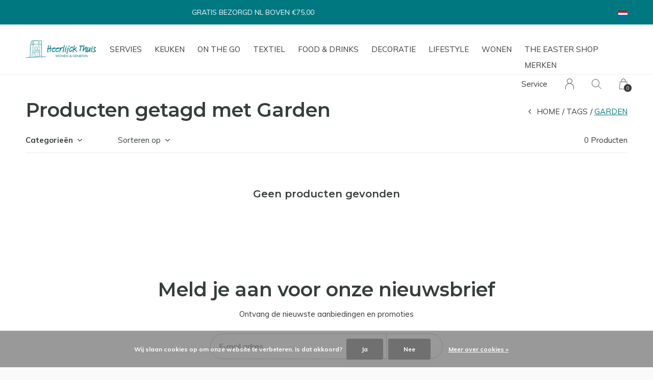

--- FILE ---
content_type: text/html;charset=utf-8
request_url: https://www.heerlijckthuis.nl/nl/tags/garden/
body_size: 8111
content:
<!doctype html>
<html lang="nl" dir="ltr" class="  h-white     white ">
	<head>
    
        
    <meta charset="utf-8"/>
<!-- [START] 'blocks/head.rain' -->
<!--

  (c) 2008-2026 Lightspeed Netherlands B.V.
  http://www.lightspeedhq.com
  Generated: 21-01-2026 @ 23:11:49

-->
<link rel="canonical" href="https://www.heerlijckthuis.nl/nl/tags/garden/"/>
<link rel="alternate" href="https://www.heerlijckthuis.nl/nl/index.rss" type="application/rss+xml" title="Nieuwe producten"/>
<link href="https://cdn.webshopapp.com/assets/cookielaw.css?2025-02-20" rel="stylesheet" type="text/css"/>
<meta name="robots" content="noodp,noydir"/>
<meta property="og:url" content="https://www.heerlijckthuis.nl/nl/tags/garden/?source=facebook"/>
<meta property="og:site_name" content="Heerlijck Thuis"/>
<meta property="og:title" content="Garden"/>
<!--[if lt IE 9]>
<script src="https://cdn.webshopapp.com/assets/html5shiv.js?2025-02-20"></script>
<![endif]-->
<!-- [END] 'blocks/head.rain' -->
    
		<meta charset="utf-8">
		<meta http-equiv="x-ua-compatible" content="ie=edge">
		<title>Garden - Heerlijck Thuis</title>
		<meta name="description" content="">
		<meta name="keywords" content="Garden, heerlijck thuis, heerlijck, thuis, venlo, cadeau, servies, keuken, decor, decoratie, klaasstraat">
		<meta name="theme-color" content="#ffffff">
		<meta name="MobileOptimized" content="320">
		<meta name="HandheldFriendly" content="true">
		<meta name="viewport" content="width=device-width, initial-scale=1, maximum-scale=1, viewport-fit=cover, target-densitydpi=device-dpi, shrink-to-fit=no">
		<meta name="author" content="https://www.dmws.nl">
		<link rel="preload" href="https://fonts.googleapis.com/css?family=Muli:300,400,500,600,700,800,900%7CMontserrat:300,400,500,600,700,800,900" as="style">
		<link rel="preload" as="style" href="https://cdn.webshopapp.com/shops/263813/themes/156623/assets/screen.css?2026010521315120210105103727?836">
    <link rel="preload" as="style" href="https://cdn.webshopapp.com/shops/263813/themes/156623/assets/settings.css?2026010521315120210105103727">
    <link rel="preload" as="style" href="https://cdn.webshopapp.com/shops/263813/themes/156623/assets/theme-corners.css?2026010521315120210105103727">		<link rel="preload" as="style" href="https://cdn.webshopapp.com/shops/263813/themes/156623/assets/custom.css?2026010521315120210105103727">
		<link rel="preload" as="font" href="https://cdn.webshopapp.com/shops/263813/themes/156623/assets/icomoon.woff2?2026010521315120210105103727">
		<link rel="preload" as="script" href="https://cdn.webshopapp.com/assets/jquery-1-9-1.js?2025-02-20">
		<link rel="preload" as="script" href="https://cdn.webshopapp.com/assets/jquery-ui-1-10-1.js?2025-02-20">
		<link rel="preload" as="script" href="https://cdn.webshopapp.com/assets/gui.js?2025-02-20">	
		<link rel="preload" as="script" href="https://cdn.webshopapp.com/shops/263813/themes/156623/assets/scripts.js?2026010521315120210105103727">
		<!--link rel="preload" as="script" href="https://cdn.webshopapp.com/shops/263813/themes/156623/assets/custom.js?2026010521315120210105103727?255"-->
    <link rel="preload" as="script" href="https://cdn.webshopapp.com/shops/263813/themes/156623/assets/global.js?2026010521315120210105103727">
    <link href="https://fonts.googleapis.com/css?family=Muli:300,400,500,600,700,800,900%7CMontserrat:300,400,500,600,700,800,900" rel="stylesheet" type="text/css">
		<link rel="stylesheet" media="all" href="https://cdn.webshopapp.com/shops/263813/themes/156623/assets/screen.css?2026010521315120210105103727?560">
    <link rel="stylesheet" media="all" href="https://cdn.webshopapp.com/shops/263813/themes/156623/assets/settings.css?2026010521315120210105103727">
    <link rel="stylesheet" media="all" href="https://cdn.webshopapp.com/shops/263813/themes/156623/assets/theme-corners.css?2026010521315120210105103727">		<link rel="stylesheet" media="all" href="https://cdn.webshopapp.com/shops/263813/themes/156623/assets/custom.css?2026010521315120210105103727">
    		<link rel="icon" type="image/x-icon" href="https://cdn.webshopapp.com/shops/263813/themes/156623/v/2663626/assets/favicon.png?20250620162213">
		<link rel="apple-touch-icon" href="https://cdn.webshopapp.com/shops/263813/themes/156623/v/2663626/assets/favicon.png?20250620162213">
		<link rel="mask-icon" href="https://cdn.webshopapp.com/shops/263813/themes/156623/v/2663626/assets/favicon.png?20250620162213" color="#383838">
		<link rel="manifest" href="https://cdn.webshopapp.com/shops/263813/themes/156623/assets/manifest.json?2026010521315120210105103727">
		<link rel="preconnect" href="https://ajax.googleapis.com">
		<link rel="preconnect" href="https://cdn.webshopapp.com/">
		<link rel="preconnect" href="https://cdn.webshopapp.com/">	
		<link rel="preconnect" href="https://fonts.googleapis.com">
		<link rel="preconnect" href="https://fonts.gstatic.com" crossorigin>
		<link rel="dns-prefetch" href="https://ajax.googleapis.com">
		<link rel="dns-prefetch" href="https://cdn.webshopapp.com/">
		<link rel="dns-prefetch" href="https://cdn.webshopapp.com/">	
		<link rel="dns-prefetch" href="https://fonts.googleapis.com">
		<link rel="dns-prefetch" href="https://fonts.gstatic.com" crossorigin>
		<meta name="msapplication-config" content="https://cdn.webshopapp.com/shops/263813/themes/156623/assets/browserconfig.xml?2026010521315120210105103727">
<meta property="og:title" content="Garden">
<meta property="og:type" content="website"> 
<meta property="og:description" content="">
<meta property="og:site_name" content="Heerlijck Thuis">
<meta property="og:url" content="https://www.heerlijckthuis.nl/">
<meta property="og:image" content="https://cdn.webshopapp.com/shops/263813/themes/156623/v/2663752/assets/hero-image.jpg?20251101001229">
<meta name="twitter:title" content="Garden">
<meta name="twitter:description" content="">
<meta name="twitter:site" content="Heerlijck Thuis">
<meta name="twitter:card" content="https://cdn.webshopapp.com/shops/263813/themes/156623/v/2663663/assets/logo.png?20250620170455">
<meta name="twitter:image" content="https://cdn.webshopapp.com/shops/263813/themes/156623/v/2663752/assets/hero-image.jpg?20251101001229">
<script type="application/ld+json">
  [
        {
      "@context": "http://schema.org/",
      "@type": "Organization",
      "url": "https://www.heerlijckthuis.nl/",
      "name": "Heerlijck Thuis",
      "legalName": "Heerlijck Thuis",
      "description": "",
      "logo": "https://cdn.webshopapp.com/shops/263813/themes/156623/v/2663663/assets/logo.png?20250620170455",
      "image": "https://cdn.webshopapp.com/shops/263813/themes/156623/v/2663752/assets/hero-image.jpg?20251101001229",
      "contactPoint": {
        "@type": "ContactPoint",
        "contactType": "Customer service",
        "telephone": "+31 77 3513008"
      },
      "address": {
        "@type": "PostalAddress",
        "streetAddress": "Klaasstraat 13",
        "addressLocality": "Nederland",
        "postalCode": "5911 JM Venlo",
        "addressCountry": "NL"
      }
         
    },
    { 
      "@context": "http://schema.org", 
      "@type": "WebSite", 
      "url": "https://www.heerlijckthuis.nl/", 
      "name": "Heerlijck Thuis",
      "description": "",
      "author": [
        {
          "@type": "Organization",
          "url": "https://www.dmws.nl/",
          "name": "DMWS B.V.",
          "address": {
            "@type": "PostalAddress",
            "streetAddress": "Klokgebouw 195 (Strijp-S)",
            "addressLocality": "Eindhoven",
            "addressRegion": "NB",
            "postalCode": "5617 AB",
            "addressCountry": "NL"
          }
        }
      ]
    }
  ]
</script>        	</head>
	<body>
    <ul class="hidden-data hidden"><li>263813</li><li>156623</li><li>nee</li><li>nl</li><li>live</li><li>info//heerlijckthuis/nl</li><li>https://www.heerlijckthuis.nl/nl/</li></ul><div id="root"><header id="top"><p id="logo"><a href="https://www.heerlijckthuis.nl/nl/" accesskey="h"><img src="https://cdn.webshopapp.com/shops/263813/themes/156623/v/2663625/assets/logo-dark.png?20250620161956" alt="Heerlijck Thuis" width="250" height="45" class="inv"><img src="https://cdn.webshopapp.com/shops/263813/themes/156623/v/2663627/assets/logo-light.png?20250620162258" alt="Heerlijck Thuis" width="250" height="45"></a></p><nav id="skip"><ul><li><a href="#nav" accesskey="n">Ga naar navigatie (n)</a></li><li><a href="#content" accesskey="c">Ga naar inhoud (c)</a></li><li><a href="#footer" accesskey="f">Ga naar footer (f)</a></li></ul></nav><nav id="nav" aria-label="Menu"><ul class="text-uppercase"><li class=""><a href="https://www.heerlijckthuis.nl/nl/servies/">Servies</a><ul class="mega"><li class="img"><img src="https://cdn.webshopapp.com/shops/263813/themes/156623/assets/preload.gif?2026010521315120210105103727" data-src="https://cdn.webshopapp.com/shops/263813/themes/156623/v/2663628/assets/menu-image.jpg?20250620162700" alt="Heerlijck Thuis" width="455" height="455"></li><li><a href="https://www.heerlijckthuis.nl/nl/servies/bekers-mokken/">bekers &amp; mokken</a><ul><li><a href="https://www.heerlijckthuis.nl/nl/servies/bekers-mokken/melamine/">melamine</a></li><li><a href="https://www.heerlijckthuis.nl/nl/servies/bekers-mokken/asian/">Asian</a></li></ul></li><li><a href="https://www.heerlijckthuis.nl/nl/servies/borden/">borden</a><ul><li><a href="https://www.heerlijckthuis.nl/nl/servies/borden/melamine/">melamine</a></li><li><a href="https://www.heerlijckthuis.nl/nl/servies/borden/sushi/">sushi</a></li><li><a href="https://www.heerlijckthuis.nl/nl/servies/borden/acryl/">acryl</a></li><li><a href="https://www.heerlijckthuis.nl/nl/servies/borden/asian/">Asian</a></li></ul></li><li><a href="https://www.heerlijckthuis.nl/nl/servies/botervloten/">botervloten</a><ul><li><a href="https://www.heerlijckthuis.nl/nl/servies/botervloten/melamine/">melamine</a></li></ul></li><li><a href="https://www.heerlijckthuis.nl/nl/servies/collectors/">collector&#039;s</a></li><li><a href="https://www.heerlijckthuis.nl/nl/servies/eierdoppen/">eierdoppen</a><ul><li><a href="https://www.heerlijckthuis.nl/nl/servies/eierdoppen/melamine/">melamine</a></li></ul></li><li><a href="https://www.heerlijckthuis.nl/nl/servies/glazen/">glazen</a><ul><li><a href="https://www.heerlijckthuis.nl/nl/servies/glazen/acryl/">acryl</a></li></ul></li><li><a href="https://www.heerlijckthuis.nl/nl/servies/kandelaar/">kandelaar</a></li><li><a href="https://www.heerlijckthuis.nl/nl/servies/kannen/">kannen</a><ul><li><a href="https://www.heerlijckthuis.nl/nl/servies/kannen/acryl/">acryl</a></li><li><a href="https://www.heerlijckthuis.nl/nl/servies/kannen/melamine/">melamine</a></li><li><a href="https://www.heerlijckthuis.nl/nl/servies/kannen/asian/">Asian</a></li></ul></li><li><a href="https://www.heerlijckthuis.nl/nl/servies/kommen/">kommen</a><ul><li><a href="https://www.heerlijckthuis.nl/nl/servies/kommen/melamine/">melamine</a></li><li><a href="https://www.heerlijckthuis.nl/nl/servies/kommen/sushi/">sushi</a></li><li><a href="https://www.heerlijckthuis.nl/nl/servies/kommen/asian/">Asian</a></li><li><a href="https://www.heerlijckthuis.nl/nl/servies/kommen/resin/">resin</a></li></ul></li><li><a href="https://www.heerlijckthuis.nl/nl/servies/ovenschalen/">ovenschalen</a></li><li><a href="https://www.heerlijckthuis.nl/nl/servies/saladekommen/">saladekommen</a></li><li><a href="https://www.heerlijckthuis.nl/nl/servies/schalen/">schalen</a><ul><li><a href="https://www.heerlijckthuis.nl/nl/servies/schalen/asian/">Asian</a></li></ul></li><li><a href="https://www.heerlijckthuis.nl/nl/servies/serveerschalen/">serveerschalen</a><ul><li><a href="https://www.heerlijckthuis.nl/nl/servies/serveerschalen/melamine/">melamine</a></li></ul></li><li><a href="https://www.heerlijckthuis.nl/nl/servies/matcha-kom/">matcha kom</a><ul><li><a href="https://www.heerlijckthuis.nl/nl/servies/matcha-kom/asian/">Asian</a></li></ul></li><li><a href="https://www.heerlijckthuis.nl/nl/servies/suikerpotten/">suikerpotten</a></li><li><a href="https://www.heerlijckthuis.nl/nl/servies/taartplateaus/">taartplateaus</a></li><li><a href="https://www.heerlijckthuis.nl/nl/servies/tapasschalen/">tapasschalen</a></li><li><a href="https://www.heerlijckthuis.nl/nl/servies/theepotten/">theepotten</a></li><li><a href="https://www.heerlijckthuis.nl/nl/servies/theetipjes/">theetipjes</a><ul><li><a href="https://www.heerlijckthuis.nl/nl/servies/theetipjes/melamine/">melamine</a></li><li><a href="https://www.heerlijckthuis.nl/nl/servies/theetipjes/asian/">Asian</a></li></ul></li><li><a href="https://www.heerlijckthuis.nl/nl/servies/theezeefjes/">theezeefjes</a></li><li><a href="https://www.heerlijckthuis.nl/nl/servies/tinys/">tiny&#039;s</a></li><li><a href="https://www.heerlijckthuis.nl/nl/servies/voorraadpotten/">voorraadpotten</a></li><li><a href="https://www.heerlijckthuis.nl/nl/servies/sushi/">sushi</a><ul><li><a href="https://www.heerlijckthuis.nl/nl/servies/sushi/asian/">Asian</a></li></ul></li><li><a href="https://www.heerlijckthuis.nl/nl/servies/overige/">overige</a></li></ul></li><li class=""><a href="https://www.heerlijckthuis.nl/nl/keuken/">Keuken</a><ul class="mega"><li class="img"><img src="https://cdn.webshopapp.com/shops/263813/themes/156623/assets/preload.gif?2026010521315120210105103727" data-src="https://cdn.webshopapp.com/shops/263813/themes/156623/v/2663628/assets/menu-image.jpg?20250620162700" alt="Heerlijck Thuis" width="455" height="455"></li><li><a href="https://www.heerlijckthuis.nl/nl/keuken/bestek/">bestek</a><ul><li><a href="https://www.heerlijckthuis.nl/nl/keuken/bestek/melamine/">melamine</a></li><li><a href="https://www.heerlijckthuis.nl/nl/keuken/bestek/chopsticks/">chopsticks</a></li><li><a href="https://www.heerlijckthuis.nl/nl/keuken/bestek/acryl/">acryl</a></li><li><a href="https://www.heerlijckthuis.nl/nl/keuken/bestek/asian/">Asian</a></li><li><a href="https://www.heerlijckthuis.nl/nl/keuken/bestek/resin/">resin</a></li></ul></li><li><a href="https://www.heerlijckthuis.nl/nl/keuken/blikken/">blikken</a><ul><li><a href="https://www.heerlijckthuis.nl/nl/keuken/blikken/theeblik/">theeblik</a></li></ul></li><li><a href="https://www.heerlijckthuis.nl/nl/keuken/dienbladen/">dienbladen</a></li><li><a href="https://www.heerlijckthuis.nl/nl/keuken/foodboxes/">foodboxes</a></li><li><a href="https://www.heerlijckthuis.nl/nl/keuken/keukenaccessoire/">keukenaccessoire</a></li><li><a href="https://www.heerlijckthuis.nl/nl/keuken/lunchbox/">lunchbox</a></li><li><a href="https://www.heerlijckthuis.nl/nl/keuken/onderzetters/">onderzetters</a></li><li><a href="https://www.heerlijckthuis.nl/nl/keuken/ovenschalen/">ovenschalen</a></li><li><a href="https://www.heerlijckthuis.nl/nl/keuken/placemats/">placemats</a></li><li><a href="https://www.heerlijckthuis.nl/nl/keuken/planken/">planken</a></li><li><a href="https://www.heerlijckthuis.nl/nl/keuken/servetten/">servetten</a></li><li><a href="https://www.heerlijckthuis.nl/nl/keuken/thermoskannen/">thermoskannen</a></li></ul></li><li class=""><a href="https://www.heerlijckthuis.nl/nl/on-the-go/">On the go</a><ul class="mega"><li class="img"><img src="https://cdn.webshopapp.com/shops/263813/themes/156623/assets/preload.gif?2026010521315120210105103727" data-src="https://cdn.webshopapp.com/shops/263813/themes/156623/v/2663628/assets/menu-image.jpg?20250620162700" alt="Heerlijck Thuis" width="455" height="455"></li><li><a href="https://www.heerlijckthuis.nl/nl/on-the-go/thermosflessen/">thermosflessen</a></li><li><a href="https://www.heerlijckthuis.nl/nl/on-the-go/thermosbekers/">thermosbekers</a></li><li><a href="https://www.heerlijckthuis.nl/nl/on-the-go/lunchboxen/">lunchboxen</a></li><li><a href="https://www.heerlijckthuis.nl/nl/on-the-go/strandlakens/">strandlakens</a></li><li><a href="https://www.heerlijckthuis.nl/nl/on-the-go/bekers/">bekers</a></li></ul></li><li class=""><a href="https://www.heerlijckthuis.nl/nl/textiel/">Textiel</a><ul class="mega"><li class="img"><img src="https://cdn.webshopapp.com/shops/263813/themes/156623/assets/preload.gif?2026010521315120210105103727" data-src="https://cdn.webshopapp.com/shops/263813/themes/156623/v/2663628/assets/menu-image.jpg?20250620162700" alt="Heerlijck Thuis" width="455" height="455"></li><li><a href="https://www.heerlijckthuis.nl/nl/textiel/ovenwanten/">ovenwanten</a></li><li><a href="https://www.heerlijckthuis.nl/nl/textiel/schorten/">schorten</a></li><li><a href="https://www.heerlijckthuis.nl/nl/textiel/tafellakens/">tafellakens</a></li><li><a href="https://www.heerlijckthuis.nl/nl/textiel/tafellinnen/">tafellinnen</a></li><li><a href="https://www.heerlijckthuis.nl/nl/textiel/theedoeken/">theedoeken</a></li></ul></li><li class="scroll"><a href="https://www.heerlijckthuis.nl/nl/food-drinks/">Food &amp; drinks</a></li><li class=""><a href="https://www.heerlijckthuis.nl/nl/decoratie/">Decoratie</a><ul class="mega"><li class="img"><img src="https://cdn.webshopapp.com/shops/263813/themes/156623/assets/preload.gif?2026010521315120210105103727" data-src="https://cdn.webshopapp.com/shops/263813/themes/156623/v/2663628/assets/menu-image.jpg?20250620162700" alt="Heerlijck Thuis" width="455" height="455"></li><li><a href="https://www.heerlijckthuis.nl/nl/decoratie/engelen/">engelen</a></li><li><a href="https://www.heerlijckthuis.nl/nl/decoratie/kaarsen/">kaarsen</a><ul><li><a href="https://www.heerlijckthuis.nl/nl/decoratie/kaarsen/led/">LED</a></li></ul></li><li><a href="https://www.heerlijckthuis.nl/nl/decoratie/kandelaars-lantaarns/">kandelaars &amp; lantaarns</a></li><li><a href="https://www.heerlijckthuis.nl/nl/decoratie/kerst/">kerst</a></li><li><a href="https://www.heerlijckthuis.nl/nl/decoratie/manden/">manden</a></li><li><a href="https://www.heerlijckthuis.nl/nl/decoratie/pasen/">pasen</a></li><li><a href="https://www.heerlijckthuis.nl/nl/decoratie/vazen/">vazen</a></li><li><a href="https://www.heerlijckthuis.nl/nl/decoratie/waxinelichthouders/">waxinelichthouders</a></li></ul></li><li class=""><a href="https://www.heerlijckthuis.nl/nl/lifestyle/">Lifestyle</a><ul class="mega"><li class="img"><img src="https://cdn.webshopapp.com/shops/263813/themes/156623/assets/preload.gif?2026010521315120210105103727" data-src="https://cdn.webshopapp.com/shops/263813/themes/156623/v/2663628/assets/menu-image.jpg?20250620162700" alt="Heerlijck Thuis" width="455" height="455"></li><li><a href="https://www.heerlijckthuis.nl/nl/lifestyle/accessoires/">accessoires</a><ul><li><a href="https://www.heerlijckthuis.nl/nl/lifestyle/accessoires/reizen/">reizen</a></li><li><a href="https://www.heerlijckthuis.nl/nl/lifestyle/accessoires/sjaals/">sjaals</a></li><li><a href="https://www.heerlijckthuis.nl/nl/lifestyle/accessoires/tassen/">tassen</a></li></ul></li><li><a href="https://www.heerlijckthuis.nl/nl/lifestyle/body/">body</a></li><li><a href="https://www.heerlijckthuis.nl/nl/lifestyle/boeken/">boeken</a></li><li><a href="https://www.heerlijckthuis.nl/nl/lifestyle/kaarsen/">kaarsen</a><ul><li><a href="https://www.heerlijckthuis.nl/nl/lifestyle/kaarsen/geurkaarsen/">geurkaarsen</a></li><li><a href="https://www.heerlijckthuis.nl/nl/lifestyle/kaarsen/led/">LED</a></li></ul></li><li><a href="https://www.heerlijckthuis.nl/nl/lifestyle/kandelaars-lantaarns/">kandelaars &amp; lantaarns</a></li><li><a href="https://www.heerlijckthuis.nl/nl/lifestyle/partytime/">partytime</a></li><li><a href="https://www.heerlijckthuis.nl/nl/lifestyle/posters/">posters</a></li><li><a href="https://www.heerlijckthuis.nl/nl/lifestyle/sieraden/">sieraden</a></li><li><a href="https://www.heerlijckthuis.nl/nl/lifestyle/stationary/">stationary</a><ul><li><a href="https://www.heerlijckthuis.nl/nl/lifestyle/stationary/agendas-weekplanners/">agenda&#039;s - weekplanners</a></li><li><a href="https://www.heerlijckthuis.nl/nl/lifestyle/stationary/kaarten/">kaarten</a></li><li><a href="https://www.heerlijckthuis.nl/nl/lifestyle/stationary/kerstkaarten/">kerstkaarten</a></li><li><a href="https://www.heerlijckthuis.nl/nl/lifestyle/stationary/verpakking/">verpakking</a></li><li><a href="https://www.heerlijckthuis.nl/nl/lifestyle/stationary/posters/">posters</a></li><li><a href="https://www.heerlijckthuis.nl/nl/lifestyle/stationary/art-blocks-bricks/">art blocks &amp; bricks</a></li></ul></li><li><a href="https://www.heerlijckthuis.nl/nl/lifestyle/tassen/">tassen</a></li></ul></li><li class=""><a href="https://www.heerlijckthuis.nl/nl/wonen/">Wonen</a><ul class="mega"><li class="img"><img src="https://cdn.webshopapp.com/shops/263813/themes/156623/assets/preload.gif?2026010521315120210105103727" data-src="https://cdn.webshopapp.com/shops/263813/themes/156623/v/2663628/assets/menu-image.jpg?20250620162700" alt="Heerlijck Thuis" width="455" height="455"></li><li><a href="https://www.heerlijckthuis.nl/nl/wonen/kussens/">kussens</a></li><li><a href="https://www.heerlijckthuis.nl/nl/wonen/lampen/">lampen</a><ul><li><a href="https://www.heerlijckthuis.nl/nl/wonen/lampen/led/">LED</a></li></ul></li><li><a href="https://www.heerlijckthuis.nl/nl/wonen/manden/">manden</a></li><li><a href="https://www.heerlijckthuis.nl/nl/wonen/plaids/">plaids</a></li><li><a href="https://www.heerlijckthuis.nl/nl/wonen/tuin/">tuin</a></li><li><a href="https://www.heerlijckthuis.nl/nl/wonen/vloerkleden-matten/">vloerkleden &amp; matten</a></li></ul></li><li class="scroll"><a href="https://www.heerlijckthuis.nl/nl/the-easter-shop/">the Easter shop</a></li><li><a href="https://www.heerlijckthuis.nl/nl/brands/" title="Merken">Merken</a></li></ul><ul><li><a accesskey="5" href="https://www.heerlijckthuis.nl/nl/service/">Service</a><em>(4)</em></li><li><a accesskey="6" href="https://www.heerlijckthuis.nl/nl/account/"><i class="icon-user"></i><span class="hidden"> Log in</span></a><em>(5)</em><li><a accesskey="7" href="./"><i class="icon-zoom"></i><span class="hidden">Zoeken</span></a><em>(6)</em></li><li class="cart"><a accesskey="8" href="https://www.heerlijckthuis.nl/nl/cart/"><i class="icon-cart"></i><span class="hidden">Winkelwagen</span><span>0</span></a><em>(7)</em></li><li class="lang"><a class="nl" accesskey="9" href="./"><img src="https://cdn.webshopapp.com/shops/263813/themes/156623/assets/flag-nl.svg?2026010521315120210105103727" alt="Nederlands" width="18" height="12"><span class="hidden">Taal</span></a><em>(9)</em><ul><li><a href="https://www.heerlijckthuis.nl/nl/go/category/"><img src="https://cdn.webshopapp.com/shops/263813/themes/156623/assets/flag-nl.svg?2026010521315120210105103727" alt="Nederlands" width="18" height="12"><span>Nederlands</span></a></li><li><a href="https://www.heerlijckthuis.nl/de/go/category/"><img src="https://cdn.webshopapp.com/shops/263813/themes/156623/assets/flag-de.svg?2026010521315120210105103727" alt="Deutsch" width="18" height="12"><span>Deutsch</span></a></li><li><a href="https://www.heerlijckthuis.nl/en/go/category/"><img src="https://cdn.webshopapp.com/shops/263813/themes/156623/assets/flag-en.svg?2026010521315120210105103727" alt="English" width="18" height="12"><span>English</span></a></li></ul></li></ul></nav><form action="https://www.heerlijckthuis.nl/nl/search/" method="get" id="formSearch"><p><label for="q">Zoeken</label><input type="search" id="q" name="q" value="" autocomplete="off" required><button type="submit">Zoeken</button></p></form><div class="subheader"><div class="owlSlider"><div class="item">GRATIS BEZORGD NL BOVEN €75,00</div><div class="item">BINNEN 1-3 WERKDAGEN VERSTUURD*</div><div class="item">14 DAGEN RETOUR GARANTIE</div><div class="item">WIJ PAKKEN HET GRAAG MOOI VOOR JE IN!</div></div><li class="language-widget"><a class="nl" accesskey="9"><img src="https://cdn.webshopapp.com/shops/263813/themes/156623/assets/flag-nl.svg?2026010521315120210105103727" alt="Nederlands" width="18" height="12"><span class="hidden">Taal</span></a><ul><li><a href="https://www.heerlijckthuis.nl/nl/go/category/"><img src="https://cdn.webshopapp.com/shops/263813/themes/156623/assets/flag-nl.svg?2026010521315120210105103727" alt="Nederlands" width="18" height="12"><span>Nederlands</span></a></li><li><a href="https://www.heerlijckthuis.nl/de/go/category/"><img src="https://cdn.webshopapp.com/shops/263813/themes/156623/assets/flag-de.svg?2026010521315120210105103727" alt="Deutsch" width="18" height="12"><span>Deutsch</span></a></li><li><a href="https://www.heerlijckthuis.nl/en/go/category/"><img src="https://cdn.webshopapp.com/shops/263813/themes/156623/assets/flag-en.svg?2026010521315120210105103727" alt="English" width="18" height="12"><span>English</span></a></li></ul></li></div></header><main id="content" class="light p-enabled  "><article class=""><h1 class="m10">Producten getagd met Garden</h1></article><article class="module-box no-img"><nav class="nav-sticky"><ul><li><a href="https://www.heerlijckthuis.nl/nl/">Home</a></li><li><a href="https://www.heerlijckthuis.nl/nl/tags/">Tags</a></li><li>Garden</li></ul></nav><form action="https://www.heerlijckthuis.nl/nl/tags/garden/" method="get" class="form-filter" id="formFilter"><input type="hidden" name="limit" value="24" id="filter_form_limit_active" /><input type="hidden" name="sort" value="newest" id="filter_form_sort_active" /><input type="hidden" name="max" value="5" id="filter_form_max_active" /><input type="hidden" name="min" value="0" id="filter_form_min_active" /><ul class="list-filter" aria-label="Filters"><li class="strong tablet-hide"><a href="./">Categorieën</a><ul><li><a href="https://www.heerlijckthuis.nl/nl/servies/">Servies <span>(2041)</span></a><ul><li><a href="https://www.heerlijckthuis.nl/nl/servies/bekers-mokken/">bekers &amp; mokken <span>(711)</span></a><ul><li><a href="https://www.heerlijckthuis.nl/nl/servies/bekers-mokken/melamine/">melamine <span>(344)</span></a></li><li><a href="https://www.heerlijckthuis.nl/nl/servies/bekers-mokken/asian/">Asian <span>(17)</span></a></li></ul></li><li><a href="https://www.heerlijckthuis.nl/nl/servies/borden/">borden <span>(516)</span></a><ul><li><a href="https://www.heerlijckthuis.nl/nl/servies/borden/melamine/">melamine <span>(191)</span></a></li><li><a href="https://www.heerlijckthuis.nl/nl/servies/borden/sushi/">sushi <span>(3)</span></a></li><li><a href="https://www.heerlijckthuis.nl/nl/servies/borden/acryl/">acryl <span>(6)</span></a></li><li><a href="https://www.heerlijckthuis.nl/nl/servies/borden/asian/">Asian <span>(27)</span></a></li></ul></li><li><a href="https://www.heerlijckthuis.nl/nl/servies/botervloten/">botervloten <span>(19)</span></a><ul><li><a href="https://www.heerlijckthuis.nl/nl/servies/botervloten/melamine/">melamine <span>(0)</span></a></li></ul></li><li><a href="https://www.heerlijckthuis.nl/nl/servies/collectors/">collector&#039;s <span>(14)</span></a></li><li><a href="https://www.heerlijckthuis.nl/nl/servies/eierdoppen/">eierdoppen <span>(21)</span></a><ul><li><a href="https://www.heerlijckthuis.nl/nl/servies/eierdoppen/melamine/">melamine <span>(4)</span></a></li></ul></li><li><a href="https://www.heerlijckthuis.nl/nl/servies/glazen/">glazen <span>(23)</span></a><ul><li><a href="https://www.heerlijckthuis.nl/nl/servies/glazen/acryl/">acryl <span>(21)</span></a></li></ul></li><li><a href="https://www.heerlijckthuis.nl/nl/servies/kandelaar/">kandelaar <span>(1)</span></a></li><li><a href="https://www.heerlijckthuis.nl/nl/servies/kannen/">kannen <span>(49)</span></a><ul><li><a href="https://www.heerlijckthuis.nl/nl/servies/kannen/acryl/">acryl <span>(1)</span></a></li><li><a href="https://www.heerlijckthuis.nl/nl/servies/kannen/melamine/">melamine <span>(0)</span></a></li><li><a href="https://www.heerlijckthuis.nl/nl/servies/kannen/asian/">Asian <span>(2)</span></a></li></ul></li><li><a href="https://www.heerlijckthuis.nl/nl/servies/kommen/">kommen <span>(448)</span></a><ul><li><a href="https://www.heerlijckthuis.nl/nl/servies/kommen/melamine/">melamine <span>(152)</span></a></li><li><a href="https://www.heerlijckthuis.nl/nl/servies/kommen/sushi/">sushi <span>(32)</span></a></li><li><a href="https://www.heerlijckthuis.nl/nl/servies/kommen/asian/">Asian <span>(50)</span></a></li><li><a href="https://www.heerlijckthuis.nl/nl/servies/kommen/resin/">resin <span>(0)</span></a></li></ul></li><li><a href="https://www.heerlijckthuis.nl/nl/servies/ovenschalen/">ovenschalen <span>(28)</span></a></li><li><a href="https://www.heerlijckthuis.nl/nl/servies/saladekommen/">saladekommen <span>(2)</span></a></li><li><a href="https://www.heerlijckthuis.nl/nl/servies/schalen/">schalen <span>(87)</span></a><ul><li><a href="https://www.heerlijckthuis.nl/nl/servies/schalen/asian/">Asian <span>(25)</span></a></li></ul></li><li><a href="https://www.heerlijckthuis.nl/nl/servies/serveerschalen/">serveerschalen <span>(35)</span></a><ul><li><a href="https://www.heerlijckthuis.nl/nl/servies/serveerschalen/melamine/">melamine <span>(10)</span></a></li></ul></li><li><a href="https://www.heerlijckthuis.nl/nl/servies/matcha-kom/">matcha kom <span>(29)</span></a><ul><li><a href="https://www.heerlijckthuis.nl/nl/servies/matcha-kom/asian/">Asian <span>(12)</span></a></li></ul></li><li><a href="https://www.heerlijckthuis.nl/nl/servies/suikerpotten/">suikerpotten <span>(8)</span></a></li><li><a href="https://www.heerlijckthuis.nl/nl/servies/taartplateaus/">taartplateaus <span>(11)</span></a></li><li><a href="https://www.heerlijckthuis.nl/nl/servies/tapasschalen/">tapasschalen <span>(0)</span></a></li><li><a href="https://www.heerlijckthuis.nl/nl/servies/theepotten/">theepotten <span>(26)</span></a></li><li><a href="https://www.heerlijckthuis.nl/nl/servies/theetipjes/">theetipjes <span>(47)</span></a><ul><li><a href="https://www.heerlijckthuis.nl/nl/servies/theetipjes/melamine/">melamine <span>(0)</span></a></li><li><a href="https://www.heerlijckthuis.nl/nl/servies/theetipjes/asian/">Asian <span>(3)</span></a></li></ul></li><li><a href="https://www.heerlijckthuis.nl/nl/servies/theezeefjes/">theezeefjes <span>(5)</span></a></li><li><a href="https://www.heerlijckthuis.nl/nl/servies/tinys/">tiny&#039;s <span>(6)</span></a></li><li><a href="https://www.heerlijckthuis.nl/nl/servies/voorraadpotten/">voorraadpotten <span>(9)</span></a></li><li><a href="https://www.heerlijckthuis.nl/nl/servies/sushi/">sushi <span>(20)</span></a><ul><li><a href="https://www.heerlijckthuis.nl/nl/servies/sushi/asian/">Asian <span>(26)</span></a></li></ul></li><li><a href="https://www.heerlijckthuis.nl/nl/servies/overige/">overige <span>(22)</span></a></li></ul></li><li><a href="https://www.heerlijckthuis.nl/nl/keuken/">Keuken <span>(799)</span></a><ul><li><a href="https://www.heerlijckthuis.nl/nl/keuken/bestek/">bestek <span>(250)</span></a><ul><li><a href="https://www.heerlijckthuis.nl/nl/keuken/bestek/melamine/">melamine <span>(136)</span></a></li><li><a href="https://www.heerlijckthuis.nl/nl/keuken/bestek/chopsticks/">chopsticks <span>(33)</span></a></li><li><a href="https://www.heerlijckthuis.nl/nl/keuken/bestek/acryl/">acryl <span>(12)</span></a></li><li><a href="https://www.heerlijckthuis.nl/nl/keuken/bestek/asian/">Asian <span>(9)</span></a></li><li><a href="https://www.heerlijckthuis.nl/nl/keuken/bestek/resin/">resin <span>(0)</span></a></li></ul></li><li><a href="https://www.heerlijckthuis.nl/nl/keuken/blikken/">blikken <span>(78)</span></a><ul><li><a href="https://www.heerlijckthuis.nl/nl/keuken/blikken/theeblik/">theeblik <span>(11)</span></a></li></ul></li><li><a href="https://www.heerlijckthuis.nl/nl/keuken/dienbladen/">dienbladen <span>(18)</span></a></li><li><a href="https://www.heerlijckthuis.nl/nl/keuken/foodboxes/">foodboxes <span>(8)</span></a></li><li><a href="https://www.heerlijckthuis.nl/nl/keuken/keukenaccessoire/">keukenaccessoire <span>(83)</span></a></li><li><a href="https://www.heerlijckthuis.nl/nl/keuken/lunchbox/">lunchbox <span>(4)</span></a></li><li><a href="https://www.heerlijckthuis.nl/nl/keuken/onderzetters/">onderzetters <span>(6)</span></a></li><li><a href="https://www.heerlijckthuis.nl/nl/keuken/ovenschalen/">ovenschalen <span>(51)</span></a></li><li><a href="https://www.heerlijckthuis.nl/nl/keuken/placemats/">placemats <span>(2)</span></a></li><li><a href="https://www.heerlijckthuis.nl/nl/keuken/planken/">planken <span>(6)</span></a></li><li><a href="https://www.heerlijckthuis.nl/nl/keuken/servetten/">servetten <span>(7)</span></a></li><li><a href="https://www.heerlijckthuis.nl/nl/keuken/thermoskannen/">thermoskannen <span>(31)</span></a></li></ul></li><li><a href="https://www.heerlijckthuis.nl/nl/on-the-go/">On the go <span>(190)</span></a><ul><li><a href="https://www.heerlijckthuis.nl/nl/on-the-go/thermosflessen/">thermosflessen <span>(95)</span></a></li><li><a href="https://www.heerlijckthuis.nl/nl/on-the-go/thermosbekers/">thermosbekers <span>(31)</span></a></li><li><a href="https://www.heerlijckthuis.nl/nl/on-the-go/lunchboxen/">lunchboxen <span>(28)</span></a></li><li><a href="https://www.heerlijckthuis.nl/nl/on-the-go/strandlakens/">strandlakens <span>(29)</span></a></li><li><a href="https://www.heerlijckthuis.nl/nl/on-the-go/bekers/">bekers <span>(14)</span></a></li></ul></li><li><a href="https://www.heerlijckthuis.nl/nl/textiel/">Textiel <span>(235)</span></a><ul><li><a href="https://www.heerlijckthuis.nl/nl/textiel/ovenwanten/">ovenwanten <span>(3)</span></a></li><li><a href="https://www.heerlijckthuis.nl/nl/textiel/schorten/">schorten <span>(9)</span></a></li><li><a href="https://www.heerlijckthuis.nl/nl/textiel/tafellakens/">tafellakens <span>(6)</span></a></li><li><a href="https://www.heerlijckthuis.nl/nl/textiel/tafellinnen/">tafellinnen <span>(94)</span></a></li><li><a href="https://www.heerlijckthuis.nl/nl/textiel/theedoeken/">theedoeken <span>(134)</span></a></li></ul></li><li><a href="https://www.heerlijckthuis.nl/nl/food-drinks/">Food &amp; drinks <span>(78)</span></a></li><li><a href="https://www.heerlijckthuis.nl/nl/decoratie/">Decoratie <span>(1108)</span></a><ul><li><a href="https://www.heerlijckthuis.nl/nl/decoratie/engelen/">engelen <span>(45)</span></a></li><li><a href="https://www.heerlijckthuis.nl/nl/decoratie/kaarsen/">kaarsen <span>(15)</span></a><ul><li><a href="https://www.heerlijckthuis.nl/nl/decoratie/kaarsen/led/">LED <span>(6)</span></a></li></ul></li><li><a href="https://www.heerlijckthuis.nl/nl/decoratie/kandelaars-lantaarns/">kandelaars &amp; lantaarns <span>(81)</span></a></li><li><a href="https://www.heerlijckthuis.nl/nl/decoratie/kerst/">kerst <span>(127)</span></a></li><li><a href="https://www.heerlijckthuis.nl/nl/decoratie/manden/">manden <span>(1)</span></a></li><li><a href="https://www.heerlijckthuis.nl/nl/decoratie/pasen/">pasen <span>(52)</span></a></li><li><a href="https://www.heerlijckthuis.nl/nl/decoratie/vazen/">vazen <span>(158)</span></a></li><li><a href="https://www.heerlijckthuis.nl/nl/decoratie/waxinelichthouders/">waxinelichthouders <span>(188)</span></a></li></ul></li><li><a href="https://www.heerlijckthuis.nl/nl/lifestyle/">Lifestyle <span>(313)</span></a><ul><li><a href="https://www.heerlijckthuis.nl/nl/lifestyle/accessoires/">accessoires <span>(46)</span></a><ul><li><a href="https://www.heerlijckthuis.nl/nl/lifestyle/accessoires/reizen/">reizen <span>(1)</span></a></li><li><a href="https://www.heerlijckthuis.nl/nl/lifestyle/accessoires/sjaals/">sjaals <span>(5)</span></a></li><li><a href="https://www.heerlijckthuis.nl/nl/lifestyle/accessoires/tassen/">tassen <span>(23)</span></a></li></ul></li><li><a href="https://www.heerlijckthuis.nl/nl/lifestyle/body/">body <span>(8)</span></a></li><li><a href="https://www.heerlijckthuis.nl/nl/lifestyle/boeken/">boeken <span>(12)</span></a></li><li><a href="https://www.heerlijckthuis.nl/nl/lifestyle/kaarsen/">kaarsen <span>(46)</span></a><ul><li><a href="https://www.heerlijckthuis.nl/nl/lifestyle/kaarsen/geurkaarsen/">geurkaarsen <span>(11)</span></a></li><li><a href="https://www.heerlijckthuis.nl/nl/lifestyle/kaarsen/led/">LED <span>(17)</span></a></li></ul></li><li><a href="https://www.heerlijckthuis.nl/nl/lifestyle/kandelaars-lantaarns/">kandelaars &amp; lantaarns <span>(0)</span></a></li><li><a href="https://www.heerlijckthuis.nl/nl/lifestyle/partytime/">partytime <span>(11)</span></a></li><li><a href="https://www.heerlijckthuis.nl/nl/lifestyle/posters/">posters <span>(2)</span></a></li><li><a href="https://www.heerlijckthuis.nl/nl/lifestyle/sieraden/">sieraden <span>(11)</span></a></li><li><a href="https://www.heerlijckthuis.nl/nl/lifestyle/stationary/">stationary <span>(90)</span></a><ul><li><a href="https://www.heerlijckthuis.nl/nl/lifestyle/stationary/agendas-weekplanners/">agenda&#039;s - weekplanners <span>(1)</span></a></li><li><a href="https://www.heerlijckthuis.nl/nl/lifestyle/stationary/kaarten/">kaarten <span>(39)</span></a></li><li><a href="https://www.heerlijckthuis.nl/nl/lifestyle/stationary/kerstkaarten/">kerstkaarten <span>(4)</span></a></li><li><a href="https://www.heerlijckthuis.nl/nl/lifestyle/stationary/verpakking/">verpakking <span>(7)</span></a></li><li><a href="https://www.heerlijckthuis.nl/nl/lifestyle/stationary/posters/">posters <span>(15)</span></a></li><li><a href="https://www.heerlijckthuis.nl/nl/lifestyle/stationary/art-blocks-bricks/">art blocks &amp; bricks <span>(6)</span></a></li></ul></li><li><a href="https://www.heerlijckthuis.nl/nl/lifestyle/tassen/">tassen <span>(73)</span></a></li></ul></li><li><a href="https://www.heerlijckthuis.nl/nl/wonen/">Wonen <span>(145)</span></a><ul><li><a href="https://www.heerlijckthuis.nl/nl/wonen/kussens/">kussens <span>(16)</span></a></li><li><a href="https://www.heerlijckthuis.nl/nl/wonen/lampen/">lampen <span>(64)</span></a><ul><li><a href="https://www.heerlijckthuis.nl/nl/wonen/lampen/led/">LED <span>(56)</span></a></li></ul></li><li><a href="https://www.heerlijckthuis.nl/nl/wonen/manden/">manden <span>(13)</span></a></li><li><a href="https://www.heerlijckthuis.nl/nl/wonen/plaids/">plaids <span>(52)</span></a></li><li><a href="https://www.heerlijckthuis.nl/nl/wonen/tuin/">tuin <span>(0)</span></a></li><li><a href="https://www.heerlijckthuis.nl/nl/wonen/vloerkleden-matten/">vloerkleden &amp; matten <span>(13)</span></a></li></ul></li><li><a href="https://www.heerlijckthuis.nl/nl/the-easter-shop/">the Easter shop <span>(73)</span></a></li></ul></li><li><a href="./" data-sort="true">Sorteren op</a><p><span><label class="hidden" for="sort">Sorteren op:</label><select id="sortselect" name="sort"><option value="popular">Meest bekeken</option><option value="newest" selected="selected">Nieuwste producten</option><option value="lowest">Laagste prijs</option><option value="highest">Hoogste prijs</option><option value="asc">Naam oplopend</option><option value="desc">Naam aflopend</option></select></span></p></li><li class="text-right">0 Producten</li></ul></form><ul class="list-collection"><li class="wide"><h2 style="color:#363d3d;">Geen producten gevonden</h2></li></ul></article><article class="m250"><p class="strong"></p></article><form id="formNewsletter" action="https://www.heerlijckthuis.nl/nl/account/newsletter/" method="post" class="form-newsletter"><input type="hidden" name="key" value="2c7faeda9e82e7810f10b2b8130abead" /><h2>Meld je aan voor onze nieuwsbrief</h2><p>Ontvang de nieuwste aanbiedingen en promoties</p><p><label for="formNewsletterEmail">E-mail adres</label><input type="email" id="formNewsletterEmail" name="email" required><button type="submit">Abonneer</button></p></form></main><footer id="footer" class="light-footer"><nav><div><h3>Heerlijck Thuis</h3><p>Klaasstraat 13,  5911 JM Venlo <br> Openingstijden: dinsdag t/m zaterdag <br> 11.00 - 17.00 uur en op afspraak.  </p><p></p></div><div><h3>Informatie</h3><ul><li><a href="https://www.heerlijckthuis.nl/nl/service/about/">Over ons</a></li><li><a href="https://www.heerlijckthuis.nl/nl/service/openingstijden-winkel/">Openingstijden winkel</a></li><li><a href="https://www.heerlijckthuis.nl/nl/service/general-terms-conditions/">Algemene voorwaarden</a></li><li><a href="https://www.heerlijckthuis.nl/nl/service/privacy-policy/">Privacy Policy</a></li><li><a href="https://www.heerlijckthuis.nl/nl/service/payment-methods/">Betaalmethoden</a></li><li><a href="https://www.heerlijckthuis.nl/nl/service/shipping-returns/">Verzenden &amp; retourneren</a></li><li><a href="https://www.heerlijckthuis.nl/nl/service/">Klantenservice</a></li><li><a href="https://www.heerlijckthuis.nl/nl/sitemap/">Sitemap</a></li></ul></div><div><h3><a class="title" href="https://www.heerlijckthuis.nl/nl/catalog/">Categorieën</a></h3><ul><li><a href="https://www.heerlijckthuis.nl/nl/servies/">Servies</a></li><li><a href="https://www.heerlijckthuis.nl/nl/keuken/">Keuken</a></li><li><a href="https://www.heerlijckthuis.nl/nl/on-the-go/">On the go</a></li><li><a href="https://www.heerlijckthuis.nl/nl/textiel/">Textiel</a></li><li><a href="https://www.heerlijckthuis.nl/nl/food-drinks/">Food &amp; drinks</a></li><li><a href="https://www.heerlijckthuis.nl/nl/decoratie/">Decoratie</a></li><li><a href="https://www.heerlijckthuis.nl/nl/lifestyle/">Lifestyle</a></li><li><a href="https://www.heerlijckthuis.nl/nl/wonen/">Wonen</a></li><li><a href="https://www.heerlijckthuis.nl/nl/the-easter-shop/">the Easter shop</a></li></ul></div><div><h3>Contact</h3><ul class="list-contact"><li><a href="tel:">+31 77 3513008</a> Tijdens openingstijden beschikbaar (+31 6 27465419 voor Whatsapp)</li><li><span><a href="./" class="email"><span class="__cf_email__" data-cfemail="573e393138173f3232253b3e3d343c233f223e2479393b">[email&#160;protected]</span></a></span> Stuur gerust een bericht!</li></ul></div></nav><ul class="list-social"><li><a rel="external" href="https://www.facebook.com/HeerlijckThuis/"><i class="icon-facebook"></i><span>Facebook</span></a></li><li><a rel="external" href="https://www.instagram.com/heerlijckthuis/"><i class="icon-instagram"></i><span>Instagram</span></a></li></ul><ul class="list-payments dmws-payments"><li><img src="https://cdn.webshopapp.com/shops/263813/themes/156623/assets/preload.gif?2026010521315120210105103727" data-src="https://cdn.webshopapp.com/shops/263813/themes/156623/assets/z-multisafepay.png?2026010521315120210105103727" alt="multisafepay" width="45" height="21"></li></ul><p><img src="https://cdn.webshopapp.com/shops/263813/themes/156623/assets/preload.gif?2026010521315120210105103727" data-src="https://cdn.webshopapp.com/shops/263813/themes/156623/v/2663625/assets/logo-dark.png?20250620161956" alt="Heerlijck Thuis" width="250" height="45" class="inv"><span class="dmws-copyright">© Copyright <span class="date">2019</span> - Theme RePos - Theme By <a href="https://dmws.nl/themes/" target="_blank" rel="noopener">DMWS</a> x <a href="https://plus.dmws.nl/" title="Upgrade your theme with Plus+ for Lightspeed" target="_blank" rel="noopener">Plus+</a>  - <a href="https://www.heerlijckthuis.nl/nl/rss/">RSS-feed</a></span></p></footer><script data-cfasync="false" src="/cdn-cgi/scripts/5c5dd728/cloudflare-static/email-decode.min.js"></script><script>
       var instaUser = false;
  var showWishlist = '';
  var accountName = '';
	var basicUrl = 'https://www.heerlijckthuis.nl/nl/';
  var checkoutLink = 'https://www.heerlijckthuis.nl/nl/checkout/';
  var exclVat = 'Excl. btw';
  var asyncUrl = 'https://cdn.webshopapp.com/shops/263813/themes/156623/assets/async.js?2026010521315120210105103727';
  var TRANSLATIONS = {
  	"viewProuct": 'Bekijk product',
    "of": 'of',
    "articlesSeen": 'products seen',
    "favorites": 'Favoriten',
    "shippingCosts": 'Verzendkosten',
    "inCart": 'In winkelwagen',
    "excl": 'Excl',
    "seenProducts": 'Seen %1 of the %2 products'
  };
  var SHOP_SETTINGS = {
    "SHOW_PRODUCT_BRAND": 1,
    "B2B": '',
    "LEGAL": 'normal',
    // "showSecondImage": ( "1" === "1" ) ? 0: 1,
    "showSecondImage": 1,
    "imageFill": 0 ? "1": "2",
    "CURRENCY": {
    	"SHOW": 0,
      "CHAR": '€'
    }
  }
	var template = 'pages/collection.rain';
  var view = 'Bekijken';
	var validFor = 'Geldig voor';
	var noRewards = 'Geen beloningen beschikbaar voor deze order.';

	window.LS_theme = {
    "name":"RePOS",
    "developer":"DMWS",
    "docs":"https://supportdmws.zendesk.com/hc/nl/sections/360004945820-Theme-Repos",
  }
</script><style>
    .ui-slider-a label:before { content: "€"; }
</style></div><script src="https://cdn.webshopapp.com/assets/jquery-1-9-1.js?2025-02-20"></script><script>window.jQuery || document.write('<script src="https://cdn.webshopapp.com/shops/263813/themes/156623/assets/jquery.js?2026010521315120210105103727"><\/script>');</script><script src="https://cdn.webshopapp.com/assets/jquery-ui-1-10-1.js?2025-02-20"></script><script>window.jQuery.ui || document.write('<script src="https://cdn.webshopapp.com/shops/263813/themes/156623/assets/jquery-ui.js?2026010521315120210105103727"><\/script>')</script><script>let $ = jQuery</script><script src="https://cdn.webshopapp.com/shops/263813/themes/156623/assets/instafeed-min.js?2026010521315120210105103727"></script><script src="https://cdn.webshopapp.com/assets/gui.js?2025-02-20"></script><script src="https://cdn.webshopapp.com/shops/263813/themes/156623/assets/scripts.js?2026010521315120210105103727"></script><script src="https://cdn.webshopapp.com/shops/263813/themes/156623/assets/global.js?2026010521315120210105103727"></script><script src="https://cdn.webshopapp.com/shops/263813/themes/156623/assets/custom.js?2026010521315120210105103727?986"></script><!-- [START] 'blocks/body.rain' --><script>
(function () {
  var s = document.createElement('script');
  s.type = 'text/javascript';
  s.async = true;
  s.src = 'https://www.heerlijckthuis.nl/nl/services/stats/pageview.js';
  ( document.getElementsByTagName('head')[0] || document.getElementsByTagName('body')[0] ).appendChild(s);
})();
</script><!-- Global site tag (gtag.js) - Google Analytics --><script async src="https://www.googletagmanager.com/gtag/js?id=G-KC3YZ1L7RC"></script><script>
    window.dataLayer = window.dataLayer || [];
    function gtag(){dataLayer.push(arguments);}

        gtag('consent', 'default', {"ad_storage":"denied","ad_user_data":"denied","ad_personalization":"denied","analytics_storage":"denied","region":["AT","BE","BG","CH","GB","HR","CY","CZ","DK","EE","FI","FR","DE","EL","HU","IE","IT","LV","LT","LU","MT","NL","PL","PT","RO","SK","SI","ES","SE","IS","LI","NO","CA-QC"]});
    
    gtag('js', new Date());
    gtag('config', 'G-KC3YZ1L7RC', {
        'currency': 'EUR',
                'country': 'NL'
    });

    </script><!-- Facebook Pixel Code --><script>
    !function(f,b,e,v,n,t,s)
    {if(f.fbq)return;n=f.fbq=function(){n.callMethod?
    n.callMethod.apply(n,arguments):n.queue.push(arguments)};
    if(!f._fbq)f._fbq=n;n.push=n;n.loaded=!0;n.version='2.0';
    n.queue=[];t=b.createElement(e);t.async=!0;
    t.src=v;s=b.getElementsByTagName(e)[0];
    s.parentNode.insertBefore(t,s)}(window, document,'script',
    'https://connect.facebook.net/en_US/fbevents.js');
    fbq('init', '1761049997332552');
    fbq('track', 'PageView');
</script><noscript><img height="1" width="1" style="display:none"
    src="https://www.facebook.com/tr?id=1761049997332552&ev=PageView&noscript=1"
/></noscript><!-- End Facebook Pixel Code --><script>
(function () {
  var s = document.createElement('script');
  s.type = 'text/javascript';
  s.async = true;
  s.src = 'https://chimpstatic.com/mcjs-connected/js/users/5dfeb461987622def222b4352/927ccb304bbe38b9d82b1f65e.js';
  ( document.getElementsByTagName('head')[0] || document.getElementsByTagName('body')[0] ).appendChild(s);
})();
</script><script>
(function () {
  var s = document.createElement('script');
  s.type = 'text/javascript';
  s.async = true;
  s.src = 'https://chimpstatic.com/mcjs-connected/js/users/5dfeb461987622def222b4352/fba4258f11c60c2d6029ab2d1.js';
  ( document.getElementsByTagName('head')[0] || document.getElementsByTagName('body')[0] ).appendChild(s);
})();
</script><div class="wsa-cookielaw">
            Wij slaan cookies op om onze website te verbeteren. Is dat akkoord?
      <a href="https://www.heerlijckthuis.nl/nl/cookielaw/optIn/" class="wsa-cookielaw-button wsa-cookielaw-button-green" rel="nofollow" title="Ja">Ja</a><a href="https://www.heerlijckthuis.nl/nl/cookielaw/optOut/" class="wsa-cookielaw-button wsa-cookielaw-button-red" rel="nofollow" title="Nee">Nee</a><a href="https://www.heerlijckthuis.nl/nl/service/privacy-policy/" class="wsa-cookielaw-link" rel="nofollow" title="Meer over cookies">Meer over cookies &raquo;</a></div><!-- [END] 'blocks/body.rain' -->	</body>
</html>

--- FILE ---
content_type: text/css; charset=UTF-8
request_url: https://cdn.webshopapp.com/shops/263813/themes/156623/assets/custom.css?2026010521315120210105103727
body_size: 693
content:
/* 20260105212202 - v2 */
.gui,
.gui-block-linklist li a {
  color: #363d3d;
}

.gui-page-title,
.gui a.gui-bold,
.gui-block-subtitle,
.gui-table thead tr th,
.gui ul.gui-products li .gui-products-title a,
.gui-form label,
.gui-block-title.gui-dark strong,
.gui-block-title.gui-dark strong a,
.gui-content-subtitle {
  color: #363d3d;
}

.gui-block-inner strong {
  color: #868a8a;
}

.gui a {
  color: #007880;
}

.gui-input.gui-focus,
.gui-text.gui-focus,
.gui-select.gui-focus {
  border-color: #007880;
  box-shadow: 0 0 2px #007880;
}

.gui-select.gui-focus .gui-handle {
  border-color: #007880;
}

.gui-block,
.gui-block-title,
.gui-buttons.gui-border,
.gui-block-inner,
.gui-image {
  border-color: #007880;
}

.gui-block-title {
  color: #363d3d;
  background-color: #ffffff;
}

.gui-content-title {
  color: #363d3d;
}

.gui-form .gui-field .gui-description span {
  color: #363d3d;
}

.gui-block-inner {
  background-color: #f4f4f4;
}

.gui-block-option {
  border-color: #d8eaeb;
  background-color: #f2f8f8;
}

.gui-block-option-block {
  border-color: #d8eaeb;
}

.gui-block-title strong {
  color: #363d3d;
}

.gui-line,
.gui-cart-sum .gui-line {
  background-color: #8cc2c5;
}

.gui ul.gui-products li {
  border-color: #b2d6d8;
}

.gui-block-subcontent,
.gui-content-subtitle {
  border-color: #b2d6d8;
}

.gui-faq,
.gui-login,
.gui-password,
.gui-register,
.gui-review,
.gui-sitemap,
.gui-block-linklist li,
.gui-table {
  border-color: #b2d6d8;
}

.gui-block-content .gui-table {
  border-color: #d8eaeb;
}

.gui-table thead tr th {
  border-color: #8cc2c5;
  background-color: #f2f8f8;
}

.gui-table tbody tr td {
  border-color: #d8eaeb;
}

.gui a.gui-button-large,
.gui a.gui-button-small {
  border-color: #007880;
  color: #292929;
  background-color: #ffffff;
}

.gui a.gui-button-large.gui-button-action,
.gui a.gui-button-small.gui-button-action {
  border-color: #007880;
  color: #292929;
  background-color: #ffffff;
}

.gui a.gui-button-large:active,
.gui a.gui-button-small:active {
  background-color: #cccccc;
  border-color: #006066;
}

.gui a.gui-button-large.gui-button-action:active,
.gui a.gui-button-small.gui-button-action:active {
  background-color: #cccccc;
  border-color: #006066;
}

.gui-input,
.gui-text,
.gui-select,
.gui-number {
  border-color: #007880;
  background-color: #ffffff;
}

.gui-select .gui-handle,
.gui-number .gui-handle {
  border-color: #007880;
}

.gui-number .gui-handle a {
  background-color: #ffffff;
}

.gui-input input,
.gui-number input,
.gui-text textarea,
.gui-select .gui-value {
  color: #292929;
}

.gui-progressbar {
  background-color: #76c61b;
}

/* custom */
#header > div.topbar.body-wrap > div > div > div.align-middle.text-left > ul > li > ul > li:nth-child(1) > a:before  {
    content: '';
    font-size: 24px;
    background-image: url(https://cdn.webshopapp.com/shops/263813/files/377448786/nl.png);
    width: 24px;
    height: 24px;
    background-repeat: no-repeat;
    background-size: 24px 24px;
    display: inline-block;
    padding-top: 10px;
    margin-bottom: -6px;
    margin-right: 10px;
}



#header > div.topbar.body-wrap > div > div > div.align-middle.text-left > ul > li > ul > li:nth-child(2) > a:before {
    content: '';
    font-size: 24px;
    background-image: url(https://cdn.webshopapp.com/shops/263813/files/377448784/de.png);
    width: 24px;
    height: 24px;
    background-repeat: no-repeat;
    background-size: 24px 24px;
    display: inline-block;
    padding-top: 10px;
    margin-bottom: -6px;
    margin-right: 10px;
}
 


#header > div.topbar.body-wrap > div > div > div.align-middle.text-left > ul > li > ul > li:nth-child(3) > a:before {
    content: '';
    font-size: 24px;
    background-image: url(https://cdn.webshopapp.com/shops/263813/files/377448785/en.png);
    width: 24px;
    height: 24px;
    background-repeat: no-repeat;
    background-size: 24px 24px;
    display: inline-block;
    padding-top: 10px;
    margin-bottom: -6px;
    margin-right: 10px;
}


html[lang="nl"] #header > div.topbar.body-wrap > div > div > div.align-middle.text-left > ul > li > a:before {
    content: '';
    font-size: 24px;
    background-image: url(https://cdn.webshopapp.com/shops/263813/files/377448786/nl.png);
    width: 24px;
    height: 24px;
    background-repeat: no-repeat;
    background-size: 24px 24px;
    display: inline-block;
    padding-top: 10px;
    margin-bottom: -6px;
    margin-right: 10px;
}

html[lang="de"] #header > div.topbar.body-wrap > div > div > div.align-middle.text-left > ul > li > a:before {
    content: '';
    font-size: 24px;
    background-image: url(https://cdn.webshopapp.com/shops/263813/files/377448784/de.png);
    width: 24px;
    height: 24px;
    background-repeat: no-repeat;
    background-size: 24px 24px;
    display: inline-block;
    padding-top: 10px;
    margin-bottom: -6px;
    margin-right: 10px;
}

html[lang="en"] #header > div.topbar.body-wrap > div > div > div.align-middle.text-left > ul > li > a:before {
    content: '';
    font-size: 24px;
    background-image: url(https://cdn.webshopapp.com/shops/263813/files/377448785/en.png);
    width: 24px;
    height: 24px;
    background-repeat: no-repeat;
    background-size: 24px 24px;
    display: inline-block;
    padding-top: 10px;
    margin-bottom: -6px;
    margin-right: 10px;
}

#productpage .product-info .price span:nth-child(2) {
    color: #f63a3a;
}




--- FILE ---
content_type: text/javascript;charset=utf-8
request_url: https://www.heerlijckthuis.nl/nl/services/stats/pageview.js
body_size: -412
content:
// SEOshop 21-01-2026 23:11:52